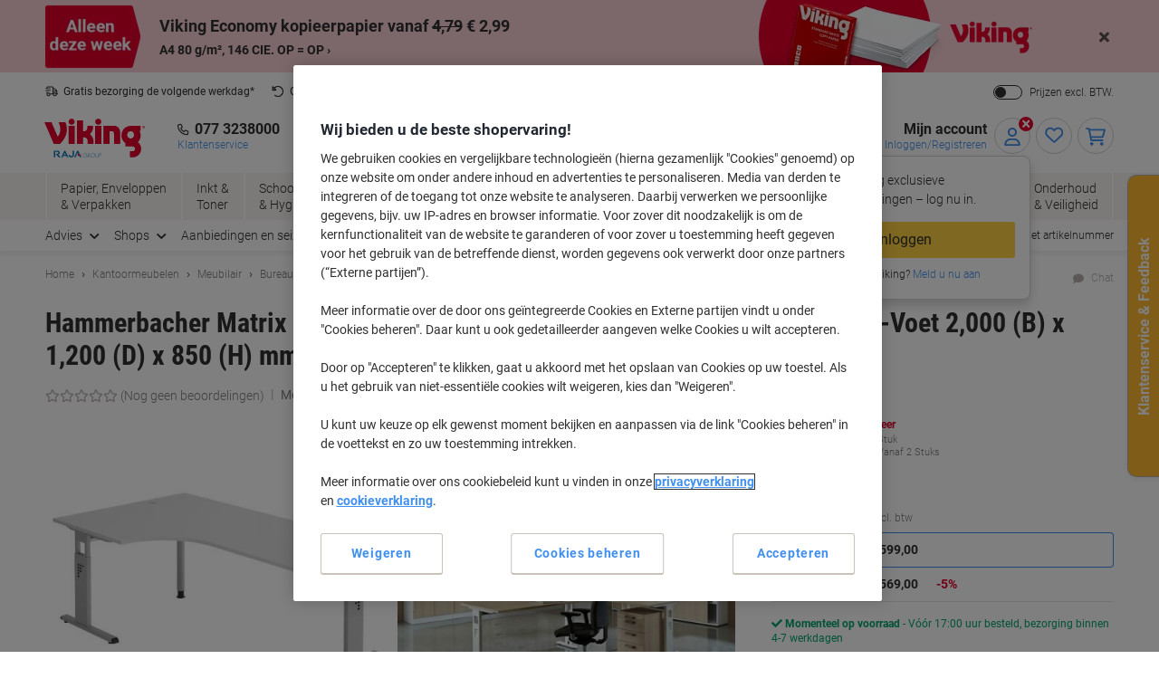

--- FILE ---
content_type: text/xml;charset=UTF-8
request_url: https://static.vikingdirect.nl/is/image/odeu13/3924126?req=set
body_size: -89
content:
<?xml version="1.0" encoding="UTF-8" standalone="yes"?>
<set n="odeu13/3924126" pv="1.0" type="media_set"><item dx="2756" dy="1567" iv="xWxci2"><i n="odeu13/%213924126_alt"/><s n="odeu13/%213924126_alt"/></item><item dx="2500" dy="1666" iv="yXpP_0"><i n="odeu13/%213924126_alt1"/><s n="odeu13/%213924126_alt1"/></item><item dx="2500" dy="1666" iv="5nRPF2"><i n="odeu13/%213924126_alt2"/><s n="odeu13/%213924126_alt2"/></item></set>

--- FILE ---
content_type: text/javascript;charset=utf-8
request_url: https://recs.algorecs.com/rrserver/p13n_generated.js?a=2b3c3f9b81d7245e&ts=1769178223340&v=2.1.0.20251222&ssl=t&p=3924126&re=true&pt=%7Citem_page.h1%7Citem_page.h2%7Citem_page.h3&privm=t&s=68b428dc-07a3-4634-87c8-c4ad5f6f6ee5&cts=https%3A%2F%2Fwww.vikingdirect.nl&chi=%7CWEB_EU_10405008&rid=NL-nl&jcb=rrOdCallback&l=1
body_size: 2301
content:
RR.data = {JSON:{"placements":[]}};   function rr_GetLink (link_url){   var result = link_url;   var links = link_url.split("ct=");   if (links.length>0){     result = links[1].replace(/%2F/gi, "/").replace(/%3A/gi, ":").replace(/%23/gi,"#").replace(/%3D/gi,"=").replace(/%26/gi,"&").replace(/%3F/gi,"?").replace(/%25/gi,"%").replace(/%3B/gi,";");   }   return result; }var rr_remote_data='eF4NxzEOgDAIBdClk3ch6QcK7Q28RqUhcXBTz69ve2W73vtcFU2E4DbgnVnUnLoQoTyxj2O2NIBsVJBmNOIa669Zzkhl1w9z7RGc';var rr_recs={placements:[{used:false,placementType:'item_page.h1',html:''},{used:false,placementType:'item_page.h2',html:''},{used:false,placementType:'item_page.h3',html:''}]},rr_dynamic={placements:[]},rr_call_after_flush=function(){   var rr_placement_name=rr_recs.placements[0].placementType.split(".")[1]; RR.data.JSON.placements.push({   "name": rr_placement_name,   "type": "json",   "heading": "Viking-klanten die dit product bekeken, bekeken ook",   "skus": [] });      RR.data.JSON.placements[0].skus.push({   "id":"3821453",   "url":"https://recs.algorecs.com/rrserver/click?a=2b3c3f9b81d7245e&vg=9ba6f611-6901-4fc5-20cd-6966facf4274&pti=1&pa=h1&hpi=10868&stn=CategorySiloedViewCP&stid=113&rti=2&sgs=&mvtId=-1&mvtTs=1769178223467&uguid=9ba5f611-6901-4fc5-20cd-6966facf4274&channelId=WEB&s=68b428dc-07a3-4634-87c8-c4ad5f6f6ee5&pg=3516&rid=NL-nl&p=3821453&ind=0&ct=https%3A%2F%2Fwww.vikingdirect.nl%2Fnl%2Fhammerbacher-b-serie-vbs-hoekbureau-grijs-c-voet-2000-b-x-1200-d-x-740-h-mm-spaanplaat-staal-p-3821453&privm=t" });RR.data.JSON.placements[0].skus.push({   "id":"1183120",   "url":"https://recs.algorecs.com/rrserver/click?a=2b3c3f9b81d7245e&vg=9ba6f611-6901-4fc5-20cd-6966facf4274&pti=1&pa=h1&hpi=10868&stn=CategorySiloedViewCP&stid=113&rti=2&sgs=&mvtId=-1&mvtTs=1769178223467&uguid=9ba5f611-6901-4fc5-20cd-6966facf4274&channelId=WEB&s=68b428dc-07a3-4634-87c8-c4ad5f6f6ee5&pg=3516&rid=NL-nl&p=1183120&ind=1&ct=https%3A%2F%2Fwww.vikingdirect.nl%2Fnl%2Fkerkmann-form-2-hoekbureau-l-vorm-wit-t-voet-1.600-b-x-1.800-d-x-820-h-mm-p-1183120&privm=t" });RR.data.JSON.placements[0].skus.push({   "id":"1278348",   "url":"https://recs.algorecs.com/rrserver/click?a=2b3c3f9b81d7245e&vg=9ba6f611-6901-4fc5-20cd-6966facf4274&pti=1&pa=h1&hpi=10868&stn=CategorySiloedViewCP&stid=113&rti=2&sgs=&mvtId=-1&mvtTs=1769178223467&uguid=9ba5f611-6901-4fc5-20cd-6966facf4274&channelId=WEB&s=68b428dc-07a3-4634-87c8-c4ad5f6f6ee5&pg=3516&rid=NL-nl&p=1278348&ind=2&ct=https%3A%2F%2Fwww.vikingdirect.nl%2Fnl%2Fgermania-agenda-in-hoogte-verstelbaar-hoekbureau-eiken-2.400-b-x-2.000-d-x-910-h-mm-p-1278348&privm=t" });RR.data.JSON.placements[0].skus.push({   "id":"3275172",   "url":"https://recs.algorecs.com/rrserver/click?a=2b3c3f9b81d7245e&vg=9ba6f611-6901-4fc5-20cd-6966facf4274&pti=1&pa=h1&hpi=10868&stn=CategorySiloedViewCP&stid=113&rti=2&sgs=&mvtId=-1&mvtTs=1769178223467&uguid=9ba5f611-6901-4fc5-20cd-6966facf4274&channelId=WEB&s=68b428dc-07a3-4634-87c8-c4ad5f6f6ee5&pg=3516&rid=NL-nl&p=3275172&ind=3&ct=https%3A%2F%2Fwww.vikingdirect.nl%2Fnl%2Fhammerbacher-matrix-hoekbureau-walnoot-4-voeten-2.000-b-x-1.200-d-x-760-h-mm-aluminium-hout-kunststof-spaanplaat-p-3275172&privm=t" });    var rr_placement_name=rr_recs.placements[1].placementType.split(".")[1]; RR.data.JSON.placements.push({   "name": rr_placement_name,   "type": "json",   "heading": "Anderen zochten ook naar",   "skus": [] });      RR.data.JSON.placements[1].skus.push({   "id":"3399120",   "url":"https://recs.algorecs.com/rrserver/click?a=2b3c3f9b81d7245e&vg=9ba6f611-6901-4fc5-20cd-6966facf4274&pti=1&pa=h2&hpi=10868&stn=SimilarProducts&stid=183&rti=2&sgs=&mvtId=-1&mvtTs=1769178223467&uguid=9ba5f611-6901-4fc5-20cd-6966facf4274&channelId=WEB&s=68b428dc-07a3-4634-87c8-c4ad5f6f6ee5&pg=3516&rid=NL-nl&p=3399120&ind=0&boostRules=105863&ct=https%3A%2F%2Fwww.vikingdirect.nl%2Fnl%2Fhammerbacher-matrix-vos-hoogteverstelbaar-hoekbureau-vrije-vorm-ahorn-c-voet-2000-b-x-1200-d-x-850-h-mm-spaanplaat-staal-p-3399120&privm=t" });RR.data.JSON.placements[1].skus.push({   "id":"3468870",   "url":"https://recs.algorecs.com/rrserver/click?a=2b3c3f9b81d7245e&vg=9ba6f611-6901-4fc5-20cd-6966facf4274&pti=1&pa=h2&hpi=10868&stn=SimilarProducts&stid=183&rti=2&sgs=&mvtId=-1&mvtTs=1769178223467&uguid=9ba5f611-6901-4fc5-20cd-6966facf4274&channelId=WEB&s=68b428dc-07a3-4634-87c8-c4ad5f6f6ee5&pg=3516&rid=NL-nl&p=3468870&ind=1&boostRules=105863&ct=https%3A%2F%2Fwww.vikingdirect.nl%2Fnl%2Fhammerbacher-matrix-vos-hoogteverstelbaar-hoekbureau-beuken-c-voet-2.000-b-x-1.200-d-x-850-h-mm-spaanplaat-staal-p-3468870&privm=t" });RR.data.JSON.placements[1].skus.push({   "id":"4517037",   "url":"https://recs.algorecs.com/rrserver/click?a=2b3c3f9b81d7245e&vg=9ba6f611-6901-4fc5-20cd-6966facf4274&pti=1&pa=h2&hpi=10868&stn=SimilarProducts&stid=183&rti=2&sgs=&mvtId=-1&mvtTs=1769178223467&uguid=9ba5f611-6901-4fc5-20cd-6966facf4274&channelId=WEB&s=68b428dc-07a3-4634-87c8-c4ad5f6f6ee5&pg=3516&rid=NL-nl&p=4517037&ind=2&boostRules=105863&ct=https%3A%2F%2Fwww.vikingdirect.nl%2Fnl%2Fhammerbacher-matrix-vos-hoogteverstelbaar-hoekbureau-walnoot-c-voet-2.000-b-x-1.200-d-x-850-h-mm-spaanplaat-staal-p-4517037&privm=t" });RR.data.JSON.placements[1].skus.push({   "id":"1892040",   "url":"https://recs.algorecs.com/rrserver/click?a=2b3c3f9b81d7245e&vg=9ba6f611-6901-4fc5-20cd-6966facf4274&pti=1&pa=h2&hpi=10868&stn=SimilarProducts&stid=183&rti=2&sgs=&mvtId=-1&mvtTs=1769178223467&uguid=9ba5f611-6901-4fc5-20cd-6966facf4274&channelId=WEB&s=68b428dc-07a3-4634-87c8-c4ad5f6f6ee5&pg=3516&rid=NL-nl&p=1892040&ind=3&boostRules=105863&ct=https%3A%2F%2Fwww.vikingdirect.nl%2Fnl%2Fhammerbacher-o-serie-vos-hoogteverstelbaar-hoekbureau-vrije-vorm-wit-c-voet-2000-b-x-1200-d-x-850-h-mm-spaanplaat-staal-p-1892040&privm=t" });    var rr_placement_name=rr_recs.placements[2].placementType.split(".")[1]; RR.data.JSON.placements.push({   "name": rr_placement_name,   "type": "json",   "heading": "Best verkopende producten in Bureaus & tafels",   "skus": [] });      RR.data.JSON.placements[2].skus.push({   "id":"1197122",   "url":"https://recs.algorecs.com/rrserver/click?a=2b3c3f9b81d7245e&vg=9ba6f611-6901-4fc5-20cd-6966facf4274&pti=1&pa=h3&hpi=10868&stn=CategoryTopSellers&stid=3&rti=2&sgs=&mvtId=-1&mvtTs=1769178223467&uguid=9ba5f611-6901-4fc5-20cd-6966facf4274&channelId=WEB&s=68b428dc-07a3-4634-87c8-c4ad5f6f6ee5&pg=3516&rid=NL-nl&p=1197122&ind=0&ct=https%3A%2F%2Fwww.vikingdirect.nl%2Fnl%2Fsodematub-rechthoekig-tafel-zwart-ijzer-zwart-1.400-x-700-x-740-mm-p-1197122&privm=t" });RR.data.JSON.placements[2].skus.push({   "id":"1197115",   "url":"https://recs.algorecs.com/rrserver/click?a=2b3c3f9b81d7245e&vg=9ba6f611-6901-4fc5-20cd-6966facf4274&pti=1&pa=h3&hpi=10868&stn=CategoryTopSellers&stid=3&rti=2&sgs=&mvtId=-1&mvtTs=1769178223467&uguid=9ba5f611-6901-4fc5-20cd-6966facf4274&channelId=WEB&s=68b428dc-07a3-4634-87c8-c4ad5f6f6ee5&pg=3516&rid=NL-nl&p=1197115&ind=1&ct=https%3A%2F%2Fwww.vikingdirect.nl%2Fnl%2Fsodematub-rechthoekig-vouwtafel-tpmu168-beuken-hout-zwart-1.600-x-800-x-740-mm-p-1197115&privm=t" });RR.data.JSON.placements[2].skus.push({   "id":"1034444",   "url":"https://recs.algorecs.com/rrserver/click?a=2b3c3f9b81d7245e&vg=9ba6f611-6901-4fc5-20cd-6966facf4274&pti=1&pa=h3&hpi=10868&stn=CategoryTopSellers&stid=3&rti=2&sgs=&mvtId=-1&mvtTs=1769178223467&uguid=9ba5f611-6901-4fc5-20cd-6966facf4274&channelId=WEB&s=68b428dc-07a3-4634-87c8-c4ad5f6f6ee5&pg=3516&rid=NL-nl&p=1034444&ind=2&ct=https%3A%2F%2Fwww.vikingdirect.nl%2Fnl%2Fschaffenburg-dextro-slinger-zit-sta-bureau-rechthoekig-eiken-t-voet-1.400-b-x-800-d-x-705-h-mm-melamine-p-1034444&privm=t" });RR.data.JSON.placements[2].skus.push({   "id":"9105548",   "url":"https://recs.algorecs.com/rrserver/click?a=2b3c3f9b81d7245e&vg=9ba6f611-6901-4fc5-20cd-6966facf4274&pti=1&pa=h3&hpi=10868&stn=CategoryTopSellers&stid=3&rti=2&sgs=&mvtId=-1&mvtTs=1769178223467&uguid=9ba5f611-6901-4fc5-20cd-6966facf4274&channelId=WEB&s=68b428dc-07a3-4634-87c8-c4ad5f6f6ee5&pg=3516&rid=NL-nl&p=9105548&ind=3&ct=https%3A%2F%2Fwww.vikingdirect.nl%2Fnl%2Fd-line-linkable-vloerkabelgoot-zwart-83-cm-x-14-cm-x-1.800-mm-p-9105548&privm=t" }); if (typeof RR.jsonCallback === "function"){     RR.jsonCallback(); }  R3_COMMON.apiClientKey = "2596aa3ae7069c89";  (function ensureRRClientOnce() { 	  if (window.RR?.experience) return; /* already loaded/initialized */ 	  if (document.querySelector('script[src*="clientjs/2.1/client.js"]')) return; /* already loading */  	  var head = document.head || document.getElementsByTagName('head')[0]; 	  var script = document.createElement('script'); 	  script.type = 'text/javascript'; 	  script.src = 'https://cdn.algorecs.com/dashboard/applications/clientjs/2.1/client.js'; 	  head.appendChild(script); 	})();   window.dataLayer = window.dataLayer || []; var mvtData = window.rr_mvtDetailed?.mvtDetailed;  if (Array.isArray(mvtData)) {       mvtData.forEach(function(test) {     if (test.testId === 64550 && test.eligible) {       /*  Map treatment names to labels */       var variantMap = {         'Control': 'Control',         'Variant A - Zone 1 (dynamic strategy), Zone 2 (Only recently viewed)': 'Variant A',         'Variant B - Zone 1 (disabled), Zone 2 (Only recently viewed)': 'Variant B', 		'Variant C - Zone 1 (dynamic strategy), Zone 2 (disabled)': 'Variant C'       };        var variationName = test.control         ? 'Control'         : variantMap[test.treatmentName] || 'Unknown Variant';        window.dataLayer.push({         event: 'abtasty',         abtasty_campaign: '[Algonomy] DF-3692 - Basket Page Cross-Sell Optimisation',         abtasty_variation: variationName       });     }   }); } };rr_flush=function(){if(rr_onload_called){rrOdCallback(rr_recs);rr_call_after_flush();if(RR.renderDynamicPlacements){RR.renderDynamicPlacements();}if(window.rr_annotations_array){window.rr_annotations_array.push(window.rr_annotations);}else{window.rr_annotations_array = [window.rr_annotations];}}};rr_flush();